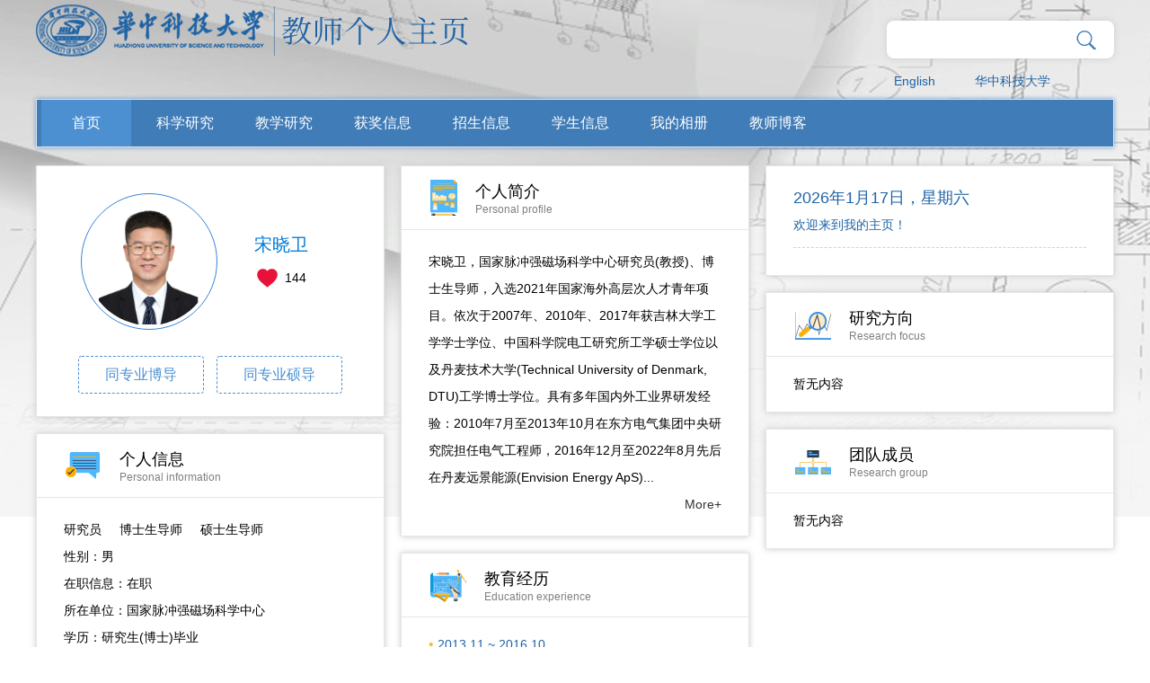

--- FILE ---
content_type: text/html
request_url: http://faculty.hust.edu.cn/songxiaowei/zh_CN/index.htm
body_size: 6347
content:
<!DOCTYPE html><HTML><HEAD><meta name="renderer" content="webkit"><meta http-equiv="X-UA-COMPATIBLE" content="IE=edge,chrome=1"/><TITLE>华中科技大学主页平台管理系统 宋晓卫--中文主页--首页</TITLE><META Name="keywords" Content="宋晓卫,Song Xiaowei" />
<META Name="description" Content="宋晓卫,SONG XIAO WEI,华中科技大学主页平台管理系统宋晓卫,Song Xiaowei" />
<META Name="format-detection" Content="telephone=no" />





<META charset="UTF-8">
<META content="IE=edge" http-equiv="X-UA-Compatible">
<META name="renderer" content="webkit"><LINK rel="stylesheet" type="text/css" href="/_ts/gkzwmb/css/index.Cn.css"><script language="javascript" src="/system/resource/js/jquery/jquery-latest.min.js"></script><!-- HTML5 shim and Respond.js IE8 support of HTML5 elements and media queries -->

<!--Announced by Visual SiteBuilder 9-->
<link rel="stylesheet" type="text/css" href="/_ts/gkzwmb/_sitegray/_sitegray_d.css" />
<script language="javascript" src="/_ts/gkzwmb/_sitegray/_sitegray.js"></script>
<!-- CustomerNO:7765626265723230747f465453525742000000054156 -->
<link rel="stylesheet" type="text/css" href="/gkzwmb/index.vsb.css" />
<script type="text/javascript" src="/system/resource/js/vsbscreen.min.js" id="_vsbscreen" ></script>
<script type="text/javascript" src="/system/resource/js/counter.js"></script>
<script type="text/javascript">_jsq_(1001,'/index.jsp',-1,1391600553)</script>
</HEAD>
<BODY > <div style='width:0px;height:0px;overflow: hidden;'><img src=""  /></div>






<style type="text/css">

body{
            background-image:url(/_ts/gkzwmb/images/bg_top1.jpg) ; 
        background-repeat:no-repeat;
        background-position:top;
        
}
.wrapper{
    width:100%; 
    background:url(/_ts/gkzwmb/images/body_topbg.png) top center no-repeat; 
    min-height:800px; 
    background-size:100% 100%;
    filter: progid:DXImageTransform.Microsoft.AlphaImageLoader(src='/_ts/gkzwmb/images/bg_top1.jpg',sizingMethod='scale');
}
</style>
<DIV class="mainCont"><!--header S-->
<DIV class="dft-header">
<DIV class="topbar clearfix">
<DIV class="user-opr clearfix" style="height: 58px; float: right">



<script language="javascript" src="/system/resource/tsites/com/search/tsitesearch.js"></script><script language="javascript" src="/system/resource/js/base64.js"></script><div class="srhbox">
<form action="/songxiaowei/zh_CN/search/2456960/search/result.htm" method="post" id="searchform354073" onsubmit="return (new TsiteSearch()).checkSearch('searchform354073','keyWord_temp');">

    <input type="hidden" name="tsites_search_content" id="tsites_search_content" value='' /><input type="hidden" name="_tsites_search_current_language_" id="_tsites_search_current_language_" value='zh_CN' />
     <input type="text" name="keyWord_temp" id="keyWord_temp" value="" class="txt hffinputtext"/> 

       <input class="btn" type="submit" value=""/>
</form>
 </div>

<div style="clear:both;"></div>




<script language="javascript" src="/system/resource/tsites/tsitesclick.js"></script>
     <div class="item lag"><a href="http://faculty.hust.edu.cn/songxiaowei/en/index.htm">English</a></div>


<script> var _tsites_com_view_mode_type_=8;</script>
<div class="item"><a href="http://www.hust.edu.cn/"  target=_blank title="华中科技大学" >华中科技大学</a></div>
</DIV>




<script> var _tsites_com_view_mode_type_=8;</script>
<div class="logo" style="float: left;"><a target="_blank" href="http://faculty.hust.edu.cn"><img border="0" src="/_resources/group1/M00/00/10/rBAGRV8CDr-AeFVmAAA7EN17sME589.png" title="华中科技大学主页平台管理系统" /></a></div></DIV><!--nav-->
<DIV class="navBar clearfix">


            <ul class="navbox clearfix"  id="MenuBar1" style="width:1136px;overflow: hidden;height:52px">
 <li   ><h3><a href="/songxiaowei/zh_CN/index/2456960/list/index.htm" style=" background: #4d90d2;">首页</a></h3>
                </li>

 <li   class="fNiv"   ><h3><a href="/songxiaowei/zh_CN/zhym/2456961/list/index.htm" >科学研究</a></h3>
                  <ul class="dropdown"><em></em>
                        <div class="dropwrap">
                         <li class="item"><h2><a href="/songxiaowei/zh_CN/yjgk/2456962/list/index.htm">· 研究领域</a></h2></li>
                         <li class="item"><h2><a href="/songxiaowei/zh_CN/lwcg/2456963/list/index.htm">· 论文成果</a></h2></li>
                         <li class="item"><h2><a href="/songxiaowei/zh_CN/zlcg/2456964/list/index.htm">· 专利</a></h2></li>
                         <li class="item"><h2><a href="/songxiaowei/zh_CN/zzcg/2456965/list/index.htm">· 著作成果</a></h2></li>
                         <li class="item"><h2><a href="/songxiaowei/zh_CN/kyxm/2456966/list/index.htm">· 科研项目</a></h2></li>
                    </div> 
                     </ul>
                </li>

 <li   class="fNiv"   ><h3><a href="/songxiaowei/zh_CN/zhym/2456967/list/index.htm" >教学研究</a></h3>
                  <ul class="dropdown"><em></em>
                        <div class="dropwrap">
                         <li class="item"><h2><a href="/songxiaowei/zh_CN/jxzy/2456968/list/index.htm">· 教学资源</a></h2></li>
                         <li class="item"><h2><a href="/songxiaowei/zh_CN/skxx/2456969/list/index.htm">· 授课信息</a></h2></li>
                         <li class="item"><h2><a href="/songxiaowei/zh_CN/jxcg/2456970/list/index.htm">· 教学成果</a></h2></li>
                    </div> 
                     </ul>
                </li>

 <li   ><h3><a href="/songxiaowei/zh_CN/hjxx/2456971/list/index.htm" >获奖信息</a></h3>
                </li>

 <li   ><h3><a href="/songxiaowei/zh_CN/zsxx/2456972/list/index.htm" >招生信息</a></h3>
                </li>

 <li   ><h3><a href="/songxiaowei/zh_CN/xsxx/2456973/list/index.htm" >学生信息</a></h3>
                </li>

 <li   ><h3><a href="/songxiaowei/zh_CN/img/2456974/list/index.htm" >我的相册</a></h3>
                </li>

 <li   ><h3><a href="/songxiaowei/zh_CN/article/2456975/list/index.htm" >教师博客</a></h3>
                </li>

      <li class="fNiv" id="MenuBar2" style="float: right;display:none" ><h3><a href="#">更多</a></h3>
                <ul class="dropdown" ><em></em>
                   <div class="dropwrap" id="MenuBar3">
                   </div>
                </ul>
       </li>
</ul>
     <script type="text/javascript">
jQuery(document).ready(function(){
    var totalwidth = 1136-110;
    var allliwidth = 0;
    var othernavary = new Array();
    var MenuBar3 = jQuery("#MenuBar3");
    var MenuBar1 = jQuery("#MenuBar1");
    var navliobjlist =  jQuery("#MenuBar1 > li");
    
    for(var i=0;i<navliobjlist.length-1;i++)
    {
        var liobj = navliobjlist.get(i);
        if(liobj)
        {
            var jliobj = jQuery(liobj);
            var liwidth = jliobj.width();
            allliwidth+=liwidth+10;
            if(allliwidth>=totalwidth && (i!=navliobjlist.length-1))
            {
                var templiobj = jliobj[0];      
                othernavary.push(templiobj);
                MenuBar1[0].removeChild(jliobj[0]);
            }
        }
    }
    if(allliwidth>totalwidth)
    {
    jQuery("#MenuBar2").css("display","");
    for(var i=0;i<othernavary.length;i++)
    {
        var tempotherli = jQuery(othernavary[i]);   
        var sobli  = jQuery("<li class='item'></li>");
        var soblih2  = jQuery("<h2></h2>");
        var sonh2a = jQuery("<a></a>").attr({"href": tempotherli.find("h3 > a").attr("href")}).append(tempotherli.find("h3 > a").html());
        soblih2.append(sonh2a);
        var soblidiv  = jQuery("<div class='drop2'></div>");
        
        //循环取出所有的二级，然后循环生成p标签和a标签。放入
        var number = tempotherli.find("h2 > a").length;
        for(var j=0;j<number;j++)
        {
            var sonp = jQuery("<p></p>");
            var sona = jQuery("<a></a>").attr({"href": tempotherli.find("h2 > a").eq(j).attr("href")}).append(tempotherli.find("h2 > a").eq(j).html());
            sonp.append(sona);
            soblidiv.append(sonp);
        }
        sobli.append(soblih2);
        if(!number<1)
        {
            sobli.append(soblidiv);
        }
        
            
        MenuBar3.append(sobli);
    }}

jQuery("#MenuBar1").css("overflow","");
});
</script> 






</DIV></DIV><!--header E--><!--个人主页-->
<DIV class="dft-main clearfix">
<DIV class="dft-side"><!--教师个人-->
<DIV class="blockwhite JS-display">
<DIV class="js-top clearfix">

<div class="photowrap">
                            <div class="img"><span><img id="u_u6_55398pic" border="0" /></span></div>
                        </div><script language="javascript" src="/system/resource/tsites/imagescale.js"></script>
<script type="text/javascript"> 
 var u_u6_pic = new ImageScale("u_u6_",140,140,true,true);u_u6_pic.addimg("/_resources/group1/M00/00/24/rBAGRmPaV0WAKqvzAAFVCXQLMK0812.png?randomid=1768328135053","","宋晓卫","55398");
</script>

<DIV class="info"><h2>宋晓卫</h2><script> var _tsites_com_view_mode_type_=8;</script>
<script language="javascript" src="/system/resource/tsites/tsitesencrypt.js"></script><div class="like"><i class="ico" src="/_ts/gkzwmb/images/ico_index.png" id="_parise_imgobj_u8"></i><span id="_parise_obj_u8"></span></div><script language="javascript" src="/system/resource/tsites/TsitesPraiseUtil.js"></script>
<script> var _TsitesPraiseUtil_u8= new TsitesPraiseUtil();_TsitesPraiseUtil_u8.setParam({'nodeid':'_parise_obj_u8','iscanclickidobj':'iscanclick_parise_obj_u8','pdtype':'0','imageid':'_parise_imgobj_u8','apptype':'index','basenum':'0','uid':'55398','homepageid':155163,'limttype':'allpage','limithour':24,'contentid':0});</script>
</DIV></DIV>  <div class="btns clearfix">
           <a href="/songxiaowei/zh_CN/tzybd/2456960/list/index.htm" >同专业博导</a>
            <a href="/songxiaowei/zh_CN/tzysd/2456960/list/index.htm">同专业硕导</a>
     
    </div>
</DIV>
<DIV class="blockwhite Psl-info">
<DIV class="title clearfix"><I class="ico ico-1"></I>
<DIV class="info">
<H2>个人信息</H2>
<P>Personal information</P></DIV></DIV>
<DIV class="cont">
<P><!--个人信息-->研究员&nbsp;&nbsp;&nbsp;&nbsp;<!--职称-->
博士生导师&nbsp;&nbsp;&nbsp;&nbsp;
    硕士生导师
</br>

<p>
性别：男
</p>

<p>
在职信息：在职
</p>


<p>
所在单位：国家脉冲强磁场科学中心
</p>

<p>
学历：研究生(博士)毕业
</p>

<p>
学位：工学博士学位
</p>

<p>
毕业院校：丹麦技术大学 (Technical University of Denmark, DTU)
</p>



学科：电机与电器<br/>电工理论与新技术<br/>



<script> var _tsites_com_view_mode_type_=8;</script>




</P></DIV></DIV><!--其他联系方式-->    <div class="blockwhite Ot-ctact">
                    <div class="title clearfix">
                        <i class="ico ico-2"></i>
                        <div class="info"><h2>其他联系方式</h2><p>Other contact</p></div>
                    </div>
                    <div class="cont">
                       
<p></p>
<p></p>
<p></p>
<p></p>
<p></p>
<p>·  邮箱：<span _tsites_encrypt_field="_tsites_encrypt_field" id="_tsites_encryp_tsothercontact_tsccontent" style="display:none;">[base64]</span></p>

                    </div>
                </div><!--扫描关注-->
</DIV><!--side-->
<DIV class="dft-content clearfix">
<DIV class="dft-midcont"><!--个人简介-->













<div class="blockwhite Psl-info">
                        <div class="title clearfix">
                            <i class="ico ico-4"></i>
                            <div class="info"><h2>个人简介</h2><p>Personal profile</p></div>
                        </div>
                        <div class="cont">
                            <p>宋晓卫，国家脉冲强磁场科学中心研究员(教授)、博士生导师，入选2021年国家海外高层次人才青年项目。依次于2007年、2010年、2017年获吉林大学工学学士学位、中国科学院电工研究所工学硕士学位以及丹麦技术大学(Technical University of Denmark, DTU)工学博士学位。具有多年国内外工业界研发经验：2010年7月至2013年10月在东方电气集团中央研究院担任电气工程师，2016年12月至2022年8月先后在丹麦远景能源(Envision Energy ApS)...</p>
                                <p style="text-align: right;"><a href="/songxiaowei/zh_CN/more/2456960/jsjjgd/index.htm">More+</a></p>
                        </div>
</div>
<style>
.cont p img{    max-width: 100%;}
</style><!--教育经历--><div class="blockwhite Edu-exp">
                        <div class="title clearfix">
                            <i class="ico ico-5"></i>
                            <div class="info"><h2>教育经历</h2><p>Education experience</p></div>
                        </div>
 <div class="cont">
   
             <dl>
                                <dt><em></em> 2013.11 ~ 2016.10                       </dt>
                               <dd  > <em></em>&nbsp丹麦丹麦技术大学&nbsp

 &nbsp工学博士学位&nbsp - 
&nbsp研究生(博士)毕业&nbsp
</dd>
                            </dl>
                
                    
   
             <dl>
                                <dt><em></em> 2007.9 ~ 2010.7                       </dt>
                               <dd  > <em></em>&nbsp中国科学院电工研究所&nbsp

 &nbsp工学硕士学位&nbsp - 
&nbsp研究生(硕士)毕业&nbsp
</dd>
                            </dl>
                
                    
   
             <dl>
                                <dt><em></em> 2003.9 ~ 2007.7                       </dt>
                               <dd  > <em></em>&nbsp吉林大学&nbsp

 &nbsp工学学士学位&nbsp - 
&nbsp本科(学士)&nbsp
</dd>
                            </dl>
                
                    

</div>
</div>
<!--工作经历--><div class="blockwhite Edu-exp">
                        <div class="title clearfix">
                            <i class="ico ico-6"></i>
                            <div class="info"><h2>工作经历</h2><p>Work experience</p></div>
                        </div>
                        <div class="cont">
  <dl>
                                <dt><em></em>  2021.5-2022.8</dt>
                                 <dd  > <em></em>金风科技(Goldwind Energy ApS) &nbsp;-&nbsp;发电机&nbsp;-&nbsp;高级工程师  </dd>
                            </dl>


  <dl>
                                <dt><em></em>  2019.8-2021.4</dt>
                                 <dd  > <em></em>维斯塔斯风能 (Vestas Wind Systems A/S) &nbsp;-&nbsp;发电机&nbsp;-&nbsp;高级工程师  </dd>
                            </dl>


  <dl>
                                <dt><em></em>  2016.12-2019.6</dt>
                                 <dd  > <em></em>远景能源 (Envision Energy ApS) &nbsp;-&nbsp;高级研究员  </dd>
                            </dl>


  <dl>
                                <dt><em></em>  2010.7-2013.10</dt>
                                 <dd  > <em></em>中国东方电气集团有限公司 &nbsp;-&nbsp;中央研究院&nbsp;-&nbsp;工程师  </dd>
                            </dl>


  </div>
                    </div>
<!--社会兼职--><div class="blockwhite Edu-exp">
                        <div class="title clearfix">
                            <i class="ico ico-7"></i>
                            <div class="info"><h2>社会兼职</h2><p>Social affiliations</p></div>
                        </div>
                        <div class="cont">
暂无内容
 </div>
                    </div>
</DIV>
<DIV class="dft-rightcont"><!--欢迎-->
<DIV class="blockwhite Welcbox">
<DIV class="time"><div class="curtime" id="showtime"></div>
<script>

jQuery(document).ready(function(){
var myDate = new Date();
var xingqi = myDate.getDay();
var year = myDate.getFullYear();
var month = myDate.getMonth();
var day = myDate.getDate();
var show = "";
if (xingqi == 0)
{
show = "天";
}else if (xingqi == 1)
{
show = "一";
}else if (xingqi == 2)
{
show = "二";
}else if (xingqi == 3)
{
show = "三";
}else if (xingqi == 4)
{
show = "四";
}else if (xingqi == 5)
{
show = "五";
}else if (xingqi == 6)
{
show = "六";
}
var str = year + "年" + (month+1) + "月" + day + "日" + "，" + "星期" +  show;
$("#showtime").html(str);
});

</script><script> var _tsites_com_view_mode_type_=8;</script>

<P>欢迎来到我的主页！</P></DIV>
<DIV class="fwupd"></DIV></DIV><!--研究方向--><div class="blockwhite Rsh-focus">
                        <div class="title clearfix">
                            <i class="ico ico-8"></i>
                            <div class="info"><h2>研究方向</h2><p>Research focus</p></div>
                        </div>
                        <div class="cont">
暂无内容
  </div>
                    </div><!--团队成员--><div class="blockwhite Team-member">
                        <div class="title clearfix">
                            <i class="ico ico-9"></i>
                            <div class="info"><h2>团队成员</h2><p>Research group</p></div>
                        </div>
                        <div class="cont">
暂无内容
</div>
</div>
<script type="text/javascript"> 
 var u_u20_pic = new ImageScale("u_u20_",90,113,true,true);
</script>
</DIV></DIV><!--content--></DIV></DIV><!--footer S-->
<DIV class="footer">
<div class="dft-footer">
<DIV class="wrap">



<p>地址：湖北省武汉市洪山区珞喻路1037号 邮政编码：430074</p>
<p>
访问量：<span id="u22_click"></span><script  type='text/javascript'>jQuery(document).ready(function(){(new TsitesClickUtil()).getHomepageClickByType(document.getElementById('u22_click'),0,10,'teacher','55398','E82834C32A32458EA65253D903667E2D');})</script>

<script language="javascript" src="/system/resource/tsites/latestupdatetime.js"></script>
|<!-- 开通时间：<span id="u23_opentime_year"></span>-<span id="u23_opentime_month"></span>-<span id="u23_opentime_day"></span>--><script>(new TsitesLatestUpdate()).getTeacherHomepageLatestUpdateTime(document.getElementById('u23_latestupdatetime_year'),document.getElementById('u23_latestupdatetime_month'),document.getElementById('u23_latestupdatetime_day'),'354089','55398','E82834C32A32458EA65253D903667E2D',0,false,1391600553);</script>
<script>(new TsitesLatestUpdate()).getTeacherHomepageOpenTime(document.getElementById('u23_opentime_year'),document.getElementById('u23_opentime_month'),document.getElementById('u23_opentime_day'),'354089','55398','E82834C32A32458EA65253D903667E2D',0,false,1391600553);</script>

<!-- | 最后更新时间：<span id="u24_latestupdatetime_year"></span>-<span id="u24_latestupdatetime_month"></span>-<span id="u24_latestupdatetime_day"></span>--><script>(new TsitesLatestUpdate()).getTeacherHomepageLatestUpdateTime(document.getElementById('u24_latestupdatetime_year'),document.getElementById('u24_latestupdatetime_month'),document.getElementById('u24_latestupdatetime_day'),'354130','55398','E82834C32A32458EA65253D903667E2D',0,false,1391600553);</script>
<script>(new TsitesLatestUpdate()).getTeacherHomepageOpenTime(document.getElementById('u24_opentime_year'),document.getElementById('u24_opentime_month'),document.getElementById('u24_opentime_day'),'354130','55398','E82834C32A32458EA65253D903667E2D',0,false,1391600553);</script>


        <a href="javascript:void(0);" title="手机版" onclick="_vsb_multiscreen.setDevice('mobile')">手机版</a>
</p>
</DIV>


<!-- 下面这个div是二维码容器,ID不能变-->
<div class="cont">
                        <div class="scanbox" id="outputu26">
                          
                        </div>
                    </div>

<!-- 下面是生成二维码调用的JS，不要动-->

<script src="/system/resource/qrcode/js/jquery.qrcode.js"></script>
<script src="/system/resource/qrcode/js/qrcode.js"></script>
<script>
var codeInfo = "" ==""? window.location.href:"";
jQuery(function(){
    jQuery('#outputu26').qrcode({
        text:codeInfo,
        render: !!document.createElement('canvas').getContext?"canvas":"table",//设置渲染方式  
        width: 90,     //设置宽度  
        height: 90,     //设置高度  
        correctLevel: 2,//纠错等级  
        background: "#000000",//背景颜色  
        foreground: "#ffffff",//前景颜色  
        logo:"/_resources/group1/M00/00/02/rBAGRV8CDYmAY_PzAAAJ6pa8nio199.png"//图像logo
    });
})
</script>
<div style="clear:both;"></div>
</div>
</DIV><!--footer E--><script src="/_ts/gkzwmb/js/mthis.js" type="text/javascript" charset="utf-8"></script>

</BODY></HTML>


--- FILE ---
content_type: text/html;charset=UTF-8
request_url: http://faculty.hust.edu.cn/system/resource/tsites/praise.jsp
body_size: 14
content:
{"praise":144}

--- FILE ---
content_type: text/html;charset=UTF-8
request_url: http://faculty.hust.edu.cn/system/resource/tsites/tsitesencrypt.jsp?id=_tsites_encryp_tsothercontact_tsccontent&content=918074f48545d3e422ae81f34576fc260956c5b6b16368c18c0299e7d278b30acf3eb53196684ce2230d6fda37d65312672c396d0d5661068012ec7a17255ee9f647b6099993c931ef44066ab6b3e9eab4340cdc78a47c03b0ca7da22ba976937187424052b7c51e66565c4f25ceeeeb215a217a09b659d2fd73c2ef9ffcbb15&mode=8
body_size: 32
content:
{"content":"songxw@hust.edu.cn"}

--- FILE ---
content_type: text/html;charset=UTF-8
request_url: http://faculty.hust.edu.cn/system/resource/tsites/latestupdatetime.jsp
body_size: 61
content:
{"opendate":"2022-09-20&CST4","year":2022,"month":9,"day":20}

--- FILE ---
content_type: text/html;charset=UTF-8
request_url: http://faculty.hust.edu.cn/system/resource/tsites/latestupdatetime.jsp
body_size: 61
content:
{"opendate":"2022-09-20&CST4","year":2022,"month":9,"day":20}

--- FILE ---
content_type: text/html;charset=UTF-8
request_url: http://faculty.hust.edu.cn/system/resource/tsites/click.jsp
body_size: 22
content:
{"click":"0000021419"}